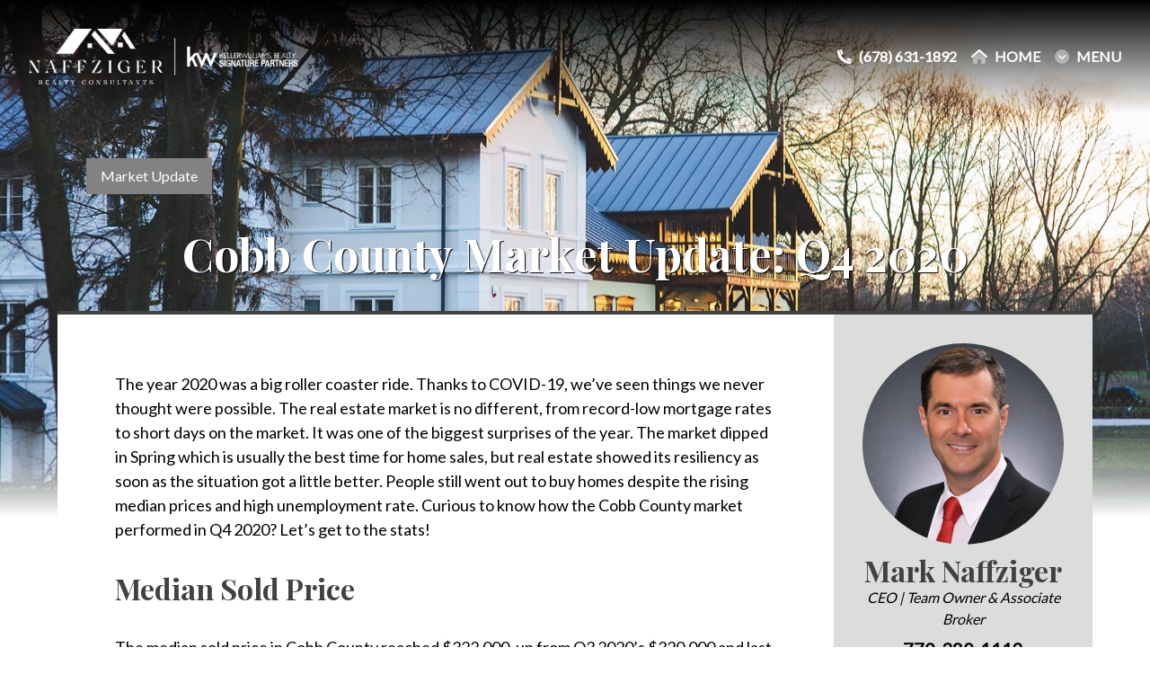

--- FILE ---
content_type: text/html; charset=UTF-8
request_url: https://naffzigerrealtyconsultants.com/blog/cobb-county-q4-2020-market-update/
body_size: 20214
content:
<!DOCTYPE html>
<html lang="en-US">
<head>
	<meta charset="UTF-8">
	<meta name="viewport" content="width=device-width, initial-scale=1">
	<link rel="profile" href="https://gmpg.org/xfn/11">

	<meta name='robots' content='index, follow, max-image-preview:large, max-snippet:-1, max-video-preview:-1' />

	<!-- This site is optimized with the Yoast SEO plugin v26.7 - https://yoast.com/wordpress/plugins/seo/ -->
	<title>Cobb County Market Update: Q4 2020 - Mark Naffziger</title>
	<link rel="canonical" href="https://naffzigerrealtyconsultants.com/blog/cobb-county-q4-2020-market-update/" />
	<meta property="og:locale" content="en_US" />
	<meta property="og:type" content="article" />
	<meta property="og:title" content="Cobb County Market Update: Q4 2020 - Mark Naffziger" />
	<meta property="og:description" content="One positive thing we can always look back to in 2020 is the real estate market&#039;s performance. Curious to know how the Cobb County market did during Q4 2020? Click this post!" />
	<meta property="og:url" content="https://naffzigerrealtyconsultants.com/blog/cobb-county-q4-2020-market-update/" />
	<meta property="og:site_name" content="Mark Naffziger" />
	<meta property="article:author" content="https://www.facebook.com/naffzigerrealtyconsultants" />
	<meta property="article:published_time" content="2021-01-22T18:52:36+00:00" />
	<meta property="article:modified_time" content="2025-10-03T21:49:05+00:00" />
	<meta property="og:image" content="https://cdn.myrealty.website/wp-content/uploads/sites/56/2021/01/cobb-county-q4-2020-market-update-featured-image.jpg" />
	<meta property="og:image:width" content="1800" />
	<meta property="og:image:height" content="1200" />
	<meta property="og:image:type" content="image/jpeg" />
	<meta name="author" content="Mark Naffziger" />
	<meta name="twitter:card" content="summary_large_image" />
	<meta name="twitter:label1" content="Written by" />
	<meta name="twitter:data1" content="Mark Naffziger" />
	<meta name="twitter:label2" content="Est. reading time" />
	<meta name="twitter:data2" content="3 minutes" />
	<script type="application/ld+json" class="yoast-schema-graph">{"@context":"https://schema.org","@graph":[{"@type":"Article","@id":"https://naffzigerrealtyconsultants.com/blog/cobb-county-q4-2020-market-update/#article","isPartOf":{"@id":"https://naffzigerrealtyconsultants.com/blog/cobb-county-q4-2020-market-update/"},"author":{"name":"Mark Naffziger","@id":"https://naffzigerrealtyconsultants.com/#/schema/person/79dedab3cb1405b02a066e7f17f5d805"},"headline":"Cobb County Market Update: Q4 2020","datePublished":"2021-01-22T18:52:36+00:00","dateModified":"2025-10-03T21:49:05+00:00","mainEntityOfPage":{"@id":"https://naffzigerrealtyconsultants.com/blog/cobb-county-q4-2020-market-update/"},"wordCount":609,"image":{"@id":"https://naffzigerrealtyconsultants.com/blog/cobb-county-q4-2020-market-update/#primaryimage"},"thumbnailUrl":"https://cdn.myrealty.website/wp-content/uploads/sites/56/2021/01/cobb-county-q4-2020-market-update-featured-image.jpg","articleSection":["Market Update"],"inLanguage":"en-US"},{"@type":"WebPage","@id":"https://naffzigerrealtyconsultants.com/blog/cobb-county-q4-2020-market-update/","url":"https://naffzigerrealtyconsultants.com/blog/cobb-county-q4-2020-market-update/","name":"Cobb County Market Update: Q4 2020 - Mark Naffziger","isPartOf":{"@id":"https://naffzigerrealtyconsultants.com/#website"},"primaryImageOfPage":{"@id":"https://naffzigerrealtyconsultants.com/blog/cobb-county-q4-2020-market-update/#primaryimage"},"image":{"@id":"https://naffzigerrealtyconsultants.com/blog/cobb-county-q4-2020-market-update/#primaryimage"},"thumbnailUrl":"https://cdn.myrealty.website/wp-content/uploads/sites/56/2021/01/cobb-county-q4-2020-market-update-featured-image.jpg","datePublished":"2021-01-22T18:52:36+00:00","dateModified":"2025-10-03T21:49:05+00:00","author":{"@id":"https://naffzigerrealtyconsultants.com/#/schema/person/79dedab3cb1405b02a066e7f17f5d805"},"breadcrumb":{"@id":"https://naffzigerrealtyconsultants.com/blog/cobb-county-q4-2020-market-update/#breadcrumb"},"inLanguage":"en-US","potentialAction":[{"@type":"ReadAction","target":["https://naffzigerrealtyconsultants.com/blog/cobb-county-q4-2020-market-update/"]}]},{"@type":"ImageObject","inLanguage":"en-US","@id":"https://naffzigerrealtyconsultants.com/blog/cobb-county-q4-2020-market-update/#primaryimage","url":"https://cdn.myrealty.website/wp-content/uploads/sites/56/2021/01/cobb-county-q4-2020-market-update-featured-image.jpg","contentUrl":"https://cdn.myrealty.website/wp-content/uploads/sites/56/2021/01/cobb-county-q4-2020-market-update-featured-image.jpg","width":1800,"height":1200},{"@type":"BreadcrumbList","@id":"https://naffzigerrealtyconsultants.com/blog/cobb-county-q4-2020-market-update/#breadcrumb","itemListElement":[{"@type":"ListItem","position":1,"name":"Home","item":"https://naffzigerrealtyconsultants.com/"},{"@type":"ListItem","position":2,"name":"Real Estate Blog","item":"https://naffzigerrealtyconsultants.com/blog/"},{"@type":"ListItem","position":3,"name":"Cobb County Market Update: Q4 2020"}]},{"@type":"WebSite","@id":"https://naffzigerrealtyconsultants.com/#website","url":"https://naffzigerrealtyconsultants.com/","name":"Mark Naffziger","description":"Cobb GA Real Estate","potentialAction":[{"@type":"SearchAction","target":{"@type":"EntryPoint","urlTemplate":"https://naffzigerrealtyconsultants.com/?s={search_term_string}"},"query-input":{"@type":"PropertyValueSpecification","valueRequired":true,"valueName":"search_term_string"}}],"inLanguage":"en-US"},{"@type":"Person","@id":"https://naffzigerrealtyconsultants.com/#/schema/person/79dedab3cb1405b02a066e7f17f5d805","name":"Mark Naffziger","image":{"@type":"ImageObject","inLanguage":"en-US","@id":"https://naffzigerrealtyconsultants.com/#/schema/person/image/","url":"https://secure.gravatar.com/avatar/f26a433dc28f8199226f7102b3384b75408be09430f60b9c44b4df39ad2d84aa?s=96&d=mm&r=g","contentUrl":"https://secure.gravatar.com/avatar/f26a433dc28f8199226f7102b3384b75408be09430f60b9c44b4df39ad2d84aa?s=96&d=mm&r=g","caption":"Mark Naffziger"},"sameAs":["https://naffzigerrealtyconsultants.com/","https://www.facebook.com/naffzigerrealtyconsultants","https://www.linkedin.com/in/mark-naffziger-77ba521b/","https://www.youtube.com/user/naffzigerrealty"]}]}</script>
	<!-- / Yoast SEO plugin. -->


<link rel='dns-prefetch' href='//kit.fontawesome.com' />
<link rel='dns-prefetch' href='//naffzigerrealtyconsultants.com' />
<link rel='dns-prefetch' href='//polyfill.io' />
<link rel='dns-prefetch' href='//maps.googleapis.com' />
<link rel='dns-prefetch' href='//fonts.googleapis.com' />
<link rel="alternate" type="application/rss+xml" title="Mark Naffziger &raquo; Cobb County Market Update: Q4 2020 Comments Feed" href="https://naffzigerrealtyconsultants.com/blog/cobb-county-q4-2020-market-update/feed/" />
<link rel="alternate" title="oEmbed (JSON)" type="application/json+oembed" href="https://naffzigerrealtyconsultants.com/wp-json/oembed/1.0/embed?url=https%3A%2F%2Fnaffzigerrealtyconsultants.com%2Fblog%2Fcobb-county-q4-2020-market-update%2F" />
<link rel="alternate" title="oEmbed (XML)" type="text/xml+oembed" href="https://naffzigerrealtyconsultants.com/wp-json/oembed/1.0/embed?url=https%3A%2F%2Fnaffzigerrealtyconsultants.com%2Fblog%2Fcobb-county-q4-2020-market-update%2F&#038;format=xml" />
<style id='wp-img-auto-sizes-contain-inline-css'>
img:is([sizes=auto i],[sizes^="auto," i]){contain-intrinsic-size:3000px 1500px}
/*# sourceURL=wp-img-auto-sizes-contain-inline-css */
</style>
<style id='wp-emoji-styles-inline-css'>

	img.wp-smiley, img.emoji {
		display: inline !important;
		border: none !important;
		box-shadow: none !important;
		height: 1em !important;
		width: 1em !important;
		margin: 0 0.07em !important;
		vertical-align: -0.1em !important;
		background: none !important;
		padding: 0 !important;
	}
/*# sourceURL=wp-emoji-styles-inline-css */
</style>
<style id='wp-block-library-inline-css'>
:root{--wp-block-synced-color:#7a00df;--wp-block-synced-color--rgb:122,0,223;--wp-bound-block-color:var(--wp-block-synced-color);--wp-editor-canvas-background:#ddd;--wp-admin-theme-color:#007cba;--wp-admin-theme-color--rgb:0,124,186;--wp-admin-theme-color-darker-10:#006ba1;--wp-admin-theme-color-darker-10--rgb:0,107,160.5;--wp-admin-theme-color-darker-20:#005a87;--wp-admin-theme-color-darker-20--rgb:0,90,135;--wp-admin-border-width-focus:2px}@media (min-resolution:192dpi){:root{--wp-admin-border-width-focus:1.5px}}.wp-element-button{cursor:pointer}:root .has-very-light-gray-background-color{background-color:#eee}:root .has-very-dark-gray-background-color{background-color:#313131}:root .has-very-light-gray-color{color:#eee}:root .has-very-dark-gray-color{color:#313131}:root .has-vivid-green-cyan-to-vivid-cyan-blue-gradient-background{background:linear-gradient(135deg,#00d084,#0693e3)}:root .has-purple-crush-gradient-background{background:linear-gradient(135deg,#34e2e4,#4721fb 50%,#ab1dfe)}:root .has-hazy-dawn-gradient-background{background:linear-gradient(135deg,#faaca8,#dad0ec)}:root .has-subdued-olive-gradient-background{background:linear-gradient(135deg,#fafae1,#67a671)}:root .has-atomic-cream-gradient-background{background:linear-gradient(135deg,#fdd79a,#004a59)}:root .has-nightshade-gradient-background{background:linear-gradient(135deg,#330968,#31cdcf)}:root .has-midnight-gradient-background{background:linear-gradient(135deg,#020381,#2874fc)}:root{--wp--preset--font-size--normal:16px;--wp--preset--font-size--huge:42px}.has-regular-font-size{font-size:1em}.has-larger-font-size{font-size:2.625em}.has-normal-font-size{font-size:var(--wp--preset--font-size--normal)}.has-huge-font-size{font-size:var(--wp--preset--font-size--huge)}.has-text-align-center{text-align:center}.has-text-align-left{text-align:left}.has-text-align-right{text-align:right}.has-fit-text{white-space:nowrap!important}#end-resizable-editor-section{display:none}.aligncenter{clear:both}.items-justified-left{justify-content:flex-start}.items-justified-center{justify-content:center}.items-justified-right{justify-content:flex-end}.items-justified-space-between{justify-content:space-between}.screen-reader-text{border:0;clip-path:inset(50%);height:1px;margin:-1px;overflow:hidden;padding:0;position:absolute;width:1px;word-wrap:normal!important}.screen-reader-text:focus{background-color:#ddd;clip-path:none;color:#444;display:block;font-size:1em;height:auto;left:5px;line-height:normal;padding:15px 23px 14px;text-decoration:none;top:5px;width:auto;z-index:100000}html :where(.has-border-color){border-style:solid}html :where([style*=border-top-color]){border-top-style:solid}html :where([style*=border-right-color]){border-right-style:solid}html :where([style*=border-bottom-color]){border-bottom-style:solid}html :where([style*=border-left-color]){border-left-style:solid}html :where([style*=border-width]){border-style:solid}html :where([style*=border-top-width]){border-top-style:solid}html :where([style*=border-right-width]){border-right-style:solid}html :where([style*=border-bottom-width]){border-bottom-style:solid}html :where([style*=border-left-width]){border-left-style:solid}html :where(img[class*=wp-image-]){height:auto;max-width:100%}:where(figure){margin:0 0 1em}html :where(.is-position-sticky){--wp-admin--admin-bar--position-offset:var(--wp-admin--admin-bar--height,0px)}@media screen and (max-width:600px){html :where(.is-position-sticky){--wp-admin--admin-bar--position-offset:0px}}

/*# sourceURL=wp-block-library-inline-css */
</style><style id='wp-block-paragraph-inline-css'>
.is-small-text{font-size:.875em}.is-regular-text{font-size:1em}.is-large-text{font-size:2.25em}.is-larger-text{font-size:3em}.has-drop-cap:not(:focus):first-letter{float:left;font-size:8.4em;font-style:normal;font-weight:100;line-height:.68;margin:.05em .1em 0 0;text-transform:uppercase}body.rtl .has-drop-cap:not(:focus):first-letter{float:none;margin-left:.1em}p.has-drop-cap.has-background{overflow:hidden}:root :where(p.has-background){padding:1.25em 2.375em}:where(p.has-text-color:not(.has-link-color)) a{color:inherit}p.has-text-align-left[style*="writing-mode:vertical-lr"],p.has-text-align-right[style*="writing-mode:vertical-rl"]{rotate:180deg}
/*# sourceURL=https://naffzigerrealtyconsultants.com/wp-includes/blocks/paragraph/style.min.css */
</style>
<style id='tlc-team-member-card-style-inline-css'>
.wp-block-illuminate-block-theme-team-member-card{background-color:#21759b;color:#fff;padding:2px}

/*# sourceURL=https://naffzigerrealtyconsultants.com/wp-content/plugins/luminary-agent-illuminate/includes/blocks/team-member-block/build/style-index.css */
</style>
<style id='global-styles-inline-css'>
:root{--wp--preset--aspect-ratio--square: 1;--wp--preset--aspect-ratio--4-3: 4/3;--wp--preset--aspect-ratio--3-4: 3/4;--wp--preset--aspect-ratio--3-2: 3/2;--wp--preset--aspect-ratio--2-3: 2/3;--wp--preset--aspect-ratio--16-9: 16/9;--wp--preset--aspect-ratio--9-16: 9/16;--wp--preset--color--black: #000000;--wp--preset--color--cyan-bluish-gray: #abb8c3;--wp--preset--color--white: #FFFFFF;--wp--preset--color--pale-pink: #f78da7;--wp--preset--color--vivid-red: #cf2e2e;--wp--preset--color--luminous-vivid-orange: #ff6900;--wp--preset--color--luminous-vivid-amber: #fcb900;--wp--preset--color--light-green-cyan: #7bdcb5;--wp--preset--color--vivid-green-cyan: #00d084;--wp--preset--color--pale-cyan-blue: #8ed1fc;--wp--preset--color--vivid-cyan-blue: #0693e3;--wp--preset--color--vivid-purple: #9b51e0;--wp--preset--color--brand-color-01: #424142;--wp--preset--color--brand-color-02: #828282;--wp--preset--color--brand-color-03: #cf2027;--wp--preset--gradient--vivid-cyan-blue-to-vivid-purple: linear-gradient(135deg,rgb(6,147,227) 0%,rgb(155,81,224) 100%);--wp--preset--gradient--light-green-cyan-to-vivid-green-cyan: linear-gradient(135deg,rgb(122,220,180) 0%,rgb(0,208,130) 100%);--wp--preset--gradient--luminous-vivid-amber-to-luminous-vivid-orange: linear-gradient(135deg,rgb(252,185,0) 0%,rgb(255,105,0) 100%);--wp--preset--gradient--luminous-vivid-orange-to-vivid-red: linear-gradient(135deg,rgb(255,105,0) 0%,rgb(207,46,46) 100%);--wp--preset--gradient--very-light-gray-to-cyan-bluish-gray: linear-gradient(135deg,rgb(238,238,238) 0%,rgb(169,184,195) 100%);--wp--preset--gradient--cool-to-warm-spectrum: linear-gradient(135deg,rgb(74,234,220) 0%,rgb(151,120,209) 20%,rgb(207,42,186) 40%,rgb(238,44,130) 60%,rgb(251,105,98) 80%,rgb(254,248,76) 100%);--wp--preset--gradient--blush-light-purple: linear-gradient(135deg,rgb(255,206,236) 0%,rgb(152,150,240) 100%);--wp--preset--gradient--blush-bordeaux: linear-gradient(135deg,rgb(254,205,165) 0%,rgb(254,45,45) 50%,rgb(107,0,62) 100%);--wp--preset--gradient--luminous-dusk: linear-gradient(135deg,rgb(255,203,112) 0%,rgb(199,81,192) 50%,rgb(65,88,208) 100%);--wp--preset--gradient--pale-ocean: linear-gradient(135deg,rgb(255,245,203) 0%,rgb(182,227,212) 50%,rgb(51,167,181) 100%);--wp--preset--gradient--electric-grass: linear-gradient(135deg,rgb(202,248,128) 0%,rgb(113,206,126) 100%);--wp--preset--gradient--midnight: linear-gradient(135deg,rgb(2,3,129) 0%,rgb(40,116,252) 100%);--wp--preset--font-size--small: 13px;--wp--preset--font-size--medium: 20px;--wp--preset--font-size--large: 36px;--wp--preset--font-size--x-large: 42px;--wp--preset--spacing--20: 0.44rem;--wp--preset--spacing--30: 0.67rem;--wp--preset--spacing--40: 1rem;--wp--preset--spacing--50: 1.5rem;--wp--preset--spacing--60: 2.25rem;--wp--preset--spacing--70: 3.38rem;--wp--preset--spacing--80: 5.06rem;--wp--preset--shadow--natural: 6px 6px 9px rgba(0, 0, 0, 0.2);--wp--preset--shadow--deep: 12px 12px 50px rgba(0, 0, 0, 0.4);--wp--preset--shadow--sharp: 6px 6px 0px rgba(0, 0, 0, 0.2);--wp--preset--shadow--outlined: 6px 6px 0px -3px rgb(255, 255, 255), 6px 6px rgb(0, 0, 0);--wp--preset--shadow--crisp: 6px 6px 0px rgb(0, 0, 0);}:where(.is-layout-flex){gap: 0.5em;}:where(.is-layout-grid){gap: 0.5em;}body .is-layout-flex{display: flex;}.is-layout-flex{flex-wrap: wrap;align-items: center;}.is-layout-flex > :is(*, div){margin: 0;}body .is-layout-grid{display: grid;}.is-layout-grid > :is(*, div){margin: 0;}:where(.wp-block-columns.is-layout-flex){gap: 2em;}:where(.wp-block-columns.is-layout-grid){gap: 2em;}:where(.wp-block-post-template.is-layout-flex){gap: 1.25em;}:where(.wp-block-post-template.is-layout-grid){gap: 1.25em;}.has-black-color{color: var(--wp--preset--color--black) !important;}.has-cyan-bluish-gray-color{color: var(--wp--preset--color--cyan-bluish-gray) !important;}.has-white-color{color: var(--wp--preset--color--white) !important;}.has-pale-pink-color{color: var(--wp--preset--color--pale-pink) !important;}.has-vivid-red-color{color: var(--wp--preset--color--vivid-red) !important;}.has-luminous-vivid-orange-color{color: var(--wp--preset--color--luminous-vivid-orange) !important;}.has-luminous-vivid-amber-color{color: var(--wp--preset--color--luminous-vivid-amber) !important;}.has-light-green-cyan-color{color: var(--wp--preset--color--light-green-cyan) !important;}.has-vivid-green-cyan-color{color: var(--wp--preset--color--vivid-green-cyan) !important;}.has-pale-cyan-blue-color{color: var(--wp--preset--color--pale-cyan-blue) !important;}.has-vivid-cyan-blue-color{color: var(--wp--preset--color--vivid-cyan-blue) !important;}.has-vivid-purple-color{color: var(--wp--preset--color--vivid-purple) !important;}.has-black-background-color{background-color: var(--wp--preset--color--black) !important;}.has-cyan-bluish-gray-background-color{background-color: var(--wp--preset--color--cyan-bluish-gray) !important;}.has-white-background-color{background-color: var(--wp--preset--color--white) !important;}.has-pale-pink-background-color{background-color: var(--wp--preset--color--pale-pink) !important;}.has-vivid-red-background-color{background-color: var(--wp--preset--color--vivid-red) !important;}.has-luminous-vivid-orange-background-color{background-color: var(--wp--preset--color--luminous-vivid-orange) !important;}.has-luminous-vivid-amber-background-color{background-color: var(--wp--preset--color--luminous-vivid-amber) !important;}.has-light-green-cyan-background-color{background-color: var(--wp--preset--color--light-green-cyan) !important;}.has-vivid-green-cyan-background-color{background-color: var(--wp--preset--color--vivid-green-cyan) !important;}.has-pale-cyan-blue-background-color{background-color: var(--wp--preset--color--pale-cyan-blue) !important;}.has-vivid-cyan-blue-background-color{background-color: var(--wp--preset--color--vivid-cyan-blue) !important;}.has-vivid-purple-background-color{background-color: var(--wp--preset--color--vivid-purple) !important;}.has-black-border-color{border-color: var(--wp--preset--color--black) !important;}.has-cyan-bluish-gray-border-color{border-color: var(--wp--preset--color--cyan-bluish-gray) !important;}.has-white-border-color{border-color: var(--wp--preset--color--white) !important;}.has-pale-pink-border-color{border-color: var(--wp--preset--color--pale-pink) !important;}.has-vivid-red-border-color{border-color: var(--wp--preset--color--vivid-red) !important;}.has-luminous-vivid-orange-border-color{border-color: var(--wp--preset--color--luminous-vivid-orange) !important;}.has-luminous-vivid-amber-border-color{border-color: var(--wp--preset--color--luminous-vivid-amber) !important;}.has-light-green-cyan-border-color{border-color: var(--wp--preset--color--light-green-cyan) !important;}.has-vivid-green-cyan-border-color{border-color: var(--wp--preset--color--vivid-green-cyan) !important;}.has-pale-cyan-blue-border-color{border-color: var(--wp--preset--color--pale-cyan-blue) !important;}.has-vivid-cyan-blue-border-color{border-color: var(--wp--preset--color--vivid-cyan-blue) !important;}.has-vivid-purple-border-color{border-color: var(--wp--preset--color--vivid-purple) !important;}.has-vivid-cyan-blue-to-vivid-purple-gradient-background{background: var(--wp--preset--gradient--vivid-cyan-blue-to-vivid-purple) !important;}.has-light-green-cyan-to-vivid-green-cyan-gradient-background{background: var(--wp--preset--gradient--light-green-cyan-to-vivid-green-cyan) !important;}.has-luminous-vivid-amber-to-luminous-vivid-orange-gradient-background{background: var(--wp--preset--gradient--luminous-vivid-amber-to-luminous-vivid-orange) !important;}.has-luminous-vivid-orange-to-vivid-red-gradient-background{background: var(--wp--preset--gradient--luminous-vivid-orange-to-vivid-red) !important;}.has-very-light-gray-to-cyan-bluish-gray-gradient-background{background: var(--wp--preset--gradient--very-light-gray-to-cyan-bluish-gray) !important;}.has-cool-to-warm-spectrum-gradient-background{background: var(--wp--preset--gradient--cool-to-warm-spectrum) !important;}.has-blush-light-purple-gradient-background{background: var(--wp--preset--gradient--blush-light-purple) !important;}.has-blush-bordeaux-gradient-background{background: var(--wp--preset--gradient--blush-bordeaux) !important;}.has-luminous-dusk-gradient-background{background: var(--wp--preset--gradient--luminous-dusk) !important;}.has-pale-ocean-gradient-background{background: var(--wp--preset--gradient--pale-ocean) !important;}.has-electric-grass-gradient-background{background: var(--wp--preset--gradient--electric-grass) !important;}.has-midnight-gradient-background{background: var(--wp--preset--gradient--midnight) !important;}.has-small-font-size{font-size: var(--wp--preset--font-size--small) !important;}.has-medium-font-size{font-size: var(--wp--preset--font-size--medium) !important;}.has-large-font-size{font-size: var(--wp--preset--font-size--large) !important;}.has-x-large-font-size{font-size: var(--wp--preset--font-size--x-large) !important;}
/*# sourceURL=global-styles-inline-css */
</style>

<style id='classic-theme-styles-inline-css'>
/*! This file is auto-generated */
.wp-block-button__link{color:#fff;background-color:#32373c;border-radius:9999px;box-shadow:none;text-decoration:none;padding:calc(.667em + 2px) calc(1.333em + 2px);font-size:1.125em}.wp-block-file__button{background:#32373c;color:#fff;text-decoration:none}
/*# sourceURL=/wp-includes/css/classic-themes.min.css */
</style>
<link rel='stylesheet' id='theme-css' href='https://naffzigerrealtyconsultants.com/wp-content/themes/illuminate-2018/style.css?ver=6.9' media='all' />
<style id='theme-inline-css'>

/* Color: One--Property: color */
.block-contact-bar__icon,
.block-home-feature-content h1,
.cp-modal .cp-modal-body h2,
.employee-card__bio a,
.gfield_label,
.has-brand-color-01-color,
.has-tlc-color-01-color,
.home-loop .section-title,
.resp-tabs-container .resp-tab-content .widget h2,
.resp-tabs-container h2.resp-accordion.resp-tab-active h2,
.resp-tabs-container h2.resp-accordion.resp-tab-active p,
.resp-tabs-list li.resp-tab-item.resp-tab-active h2,
.site-header--bg-white .menu-item a,
.site-title a,
.site-top-bar__home-link,
.site-top-bar__menu-link,
.slide-nav--bg-white .menu-item a {
	color: #424142;
}
/* Color: One--Property: background-color */
.block-home-feature--layout-inline-form .form-container form .gform_footer input,
.block-home-feature--layout-photo-right .block-home-feature-content,
.block-home-feature-box__overlay,
.block-iac__content-wrap h2:after,
.button--color-one,
.callout-box.color1,
.callout-box.color4,
.footer-widgets__contact-wrap,
.has-tlc-color-01-background-color,
.home-content-and-video,
.loop-item--type-guide-toc,
.loop__testimonial:nth-child( odd ) .loop-item__overlay,
.main-article__content table thead,
.popup--color-color1,
.showcase,
.sidebar .widget .download-box h3,
.sidebar .widget.subscribe,
.site-top-bar__menu-icon span,
.slide-nav--bg-transparent {
	background-color: #424142;
}
/* Color: One, Property: background-color, Opacity: 0.8 */
.block-home-feature--layout-modern .heading-background:before,
.footer-testimonials .overlay,
.landing-page .site-main .default > .wrap {
	background-color: rgba(66,65,66,0.8);
}
/* Color: One--Property: border-color */
.home-message .message-photo,
.has-tlc-color-01-border-color {
	border-color: #424142;
}
/* Color: One--Property: border-bottom-color */
.block-contact-bar__column:after,
.home-loop .section-title,
.main-article__header,
.site-top-bar__nav h3 {
	border-bottom-color: #424142;
}
/* Color: Two--Property: color */
.has-brand-color-02-color,
.has-tlc-color-02-color {
	color: #828282;
}
/* Color: Two--Property: background-color */
.button--color-two,
.callout-box.color2,
.footer-widgets__contact,
.has-tlc-color-02-background-color,
.loop-item--type-guide-toc:nth-child( even ),
.loop__testimonial:nth-child( even ) .loop-item__overlay,
.popup--color-color2,
.post-categories li a,
.sidebar .widget.color2,
.site-header .site-top-bar__menu-icon:hover span,
.site-top-bar__menu-link:hover + .site-top-bar__menu-icon span,
.sold-map-content {
	background-color: #828282;
}
/* Color: Two--Property: border-color */
.block-home-feature--layout-modern .heading-background:after {
	border-color: #828282;
}
/* Color: CTA--Property: color */
.block-contact-bar__contact-item,
.block-home-feature--layout-inline-form .form-container .gform_footer input:hover,
.button--color-white,
.cp-modal .cp-modal-body h2 a,
.gform_wrapper .validation_error,
.gform_wrapper .validation_message,
.gform_wrapper input:checked + label,
.has-brand-color-03-color,
.has-tlc-color-03-color,
.landing-page .default .content .gform_confirmation_message,
.loop__more,
.resp-tabs-container .resp-tab-content .widget h2 a,
.site-header--bg-white .current-menu-item a,
.site-header--bg-white .current-page-ancestor a,
.site-top-bar a:not(.button):hover,
.site-top-bar__phone-container,
.site-top-bar__phone-right,
.slide-nav .menu-item a:hover,
.slide-nav .menu-item.current-menu-item a,
.slide-nav__nav-container a:hover {
	color: #cf2027;
}
/* Color: CTA--Property: background-color */
.block-home-feature__content-container .button--color-cta,
.block-home-feature--layout-inline-form .form-container,
.block-home-feature-box__more-link,
.button--color-cta,
.button__link.application-url,
.comment-reply-link,
.download-box a,
.employee-card__apply-button,
.entry-comments ol li article .comment-reply-link,
.has-tlc-color-03-background-color,
.resp-tabs-container .resp-tab-content .featured-post .more-link,
.sidebar .widget a.button,
.sidebar .widget button[type=submit],
.sidebar .widget input[type=submit],
.tour-navigation .nav-item a:hover,
.tour-navigation .nav-item a.current-page,
#hvl-embed button {
	background-color: #cf2027;
}
/* Color: CTA--Property: border-color */
.sidebar .widget a.button
button[type=submit],
input[type=submit] {
	border-color: #cf2027;
}
/* Color: CTA--Property: border-bottom-color, border-top-color */
.tour-navigation .nav-item a:hover:before,
.tour-navigation .nav-item a.current-page:before {
	border-bottom-color: #cf2027;
	border-top-color: #cf2027;
}
/* Color: CTA--Property: border-bottom-color */
.tour-navigation .nav-item a:hover:after,
.tour-navigation .nav-item a.current-page:after {
	border-left-color: #cf2027;
}
/* Color: CTA--Property: border-bottom-color */
.block-home-feature--layout-inline-form .form-container form .gform_body ul li .ginput_container input,
.block-home-feature--layout-inline-form .form-container form .gform_body ul li .ginput_container select {
	border-right-color: #cf2027;
}
/* Color: CTA--Property: fill */
.block-home-feature-arrow .arrow svg {
	fill: #cf2027;
}
/* Color: CTA Dark--Property: color */
.button--style-link-arrow:hover a,
.buttons--style-link-arrow:hover a,
.button--style-link-arrow:hover svg,
.buttons--style-link-arrow:hover svg {
	color: #9c0000  !important;
}
/* Color: CTA Dark--Property: background-color */
.button.application-url:hover,
.button--color-cta:hover,
.cp-slidein-popup-container input[type=submit]:hover,
.download-box a:hover,
.employee-card__apply-button:hover,
.entry-comments ol li article .comment-reply-link:hover,
.block-home-feature-box__more-link:hover,
.resp-tabs-container .resp-tab-content .featured-post .more-link:hover,
.sidebar .widget a.button:hover,
.sidebar .widget button[type=submit]:hover,
.sidebar .widget input[type=submit]:hover,
#hvl-embed button:hover {
	background-color: #9c0000;
}
/* Color: CTA Dark--Property: border-color */
.button--color-cta:hover,
.button.application-url:hover,
.sidebar .widget a.button:hover,
.button.application-url:hover,
button[type=submit]:hover,
input[type=submit]:hover {
	border-color: #9c0000;
}
@media ( min-width: 896px ) {
	.loop-item--type-guide-toc:nth-child( even ) {
		background-color: #424142;
	}
	.loop-item--type-guide-toc:nth-child(4n-1),
	.loop-item--type-guide-toc:nth-child(4n-2) {
		background-color: #828282;
	}
}
.button,
.button {
	font-family: Playfair Display;
	font-weight: 700;
}
.button--style-link-arrow .button,
.buttons--style-link-arrow .button {
	font-family: Lato;
	font-weight: 400;
}

	/* Color: One--Property: color */
	h1,
	h1 a,
	h2,
	h2 a,
	h4,
	h4 a {
		color: #424142;
	}
	/* Color: One Dark--Property: color */
	h1 a:hover,
	h2 a:hover,
	h4 a:hover {
		color: #0f0e0f;
	}
	/* Color: Two--Property: color */
	h3 a,
	h3,
	h4.widget-title,
	h5 a,
	h5 {
		color: #828282;
	}
	/* Color: CTA--Property: color */
	a {
		color: #cf2027;
	}
	/* Color: CTA Dark--Property: color */
	a:hover {
		color: #9c0000;
	}
	/* Color: CTA--Property: background-color */
	button,
	input[type=button],
	input[type=submit] {
		background-color: #cf2027;
	}
	/* Color: CTA Dark--Property: background-color */
	button:hover,
	input[type=button]:hover,
	input[type=submit]:hover {
		background-color: #9c0000;
	}
	/* Color: CTA--Property: border-color */
	button {
		border-color: #cf2027;
	}
	/* Color: CTA Dark--Property: border-color */
	button:hover {
		border-color: #9c0000;
	}
	button,
	h1,
	h1 a,
	h2,
	h2 a,
	h3,
	h3 a,
	h4,
	h4 a,
	h5,
	h5 a,
	h6,
	h6 a {
		font-family: Playfair Display;
		font-weight: 700;
	}
	html {
		font-family: Lato;
		font-weight: 400;
	}
:root {
		--color-01:            #424142;
		--color-01-alpha-80:   rgba(66,65,66,0.8);
		--color-01-shade-20:   #0f0e0f;
		--color-02:            #828282;
		--color-03:            #cf2027;
		--color-03-shade-20:   #9c0000;
		--heading-font:        Playfair Display;
		--heading-font-weight: 700;
		--body-font:           Lato;
		--body-font-weight:    400;
	}
/*# sourceURL=theme-inline-css */
</style>
<link rel='stylesheet' id='google-fonts-css' href='//fonts.googleapis.com/css?family=Playfair+Display%3A700%7CLato%3A400&#038;display=swap&#038;ver=6.9' media='all' />
<style id='generateblocks-inline-css'>
:root{--gb-container-width:1100px;}.gb-container .wp-block-image img{vertical-align:middle;}.gb-grid-wrapper .wp-block-image{margin-bottom:0;}.gb-highlight{background:none;}.gb-shape{line-height:0;}.gb-container-link{position:absolute;top:0;right:0;bottom:0;left:0;z-index:99;}
/*# sourceURL=generateblocks-inline-css */
</style>
<link rel='stylesheet' id='wprevpro_w3-css' href='https://naffzigerrealtyconsultants.com/wp-content/plugins/wp-review-slider-pro/public/css/wprevpro_w3_min.css?ver=12.6.1_1' media='all' />
<style id='wprevpro_w3-inline-css'>
#wprev-slider-1 .wprevpro_star_imgs{color:#FDD314;}#wprev-slider-1 .wprsp-star{color:#FDD314;}#wprev-slider-1 .wprevpro_star_imgs span.svgicons{background:#FDD314;}#wprev-slider-1 .wprev_preview_bradius_T6{border-radius:0px;}#wprev-slider-1 .wprev_preview_bg1_T6{background:rgb(253,253,253);}#wprev-slider-1 .wprev_preview_bg2_T6{background:rgb(238,238,238);}#wprev-slider-1 .wprev_preview_tcolor1_T6{color:rgb(85,85,85);}#wprev-slider-1 .wprev_preview_tcolor2_T6{color:rgb(85,85,85);}#wprev-slider-1 .wprs_rd_more, #wprev-slider-1 .wprs_rd_less, #wprev-slider-1 .wprevpro_btn_show_rdpop{color:#0000ee;}#wprev-slider-1 .wprevpro_star_imgs span.svgicons{width:18px;height:18px;}#wprev-slider-1 .wprevsiteicon{height:32px;}#wprev-slider-1_widget .wprevpro_star_imgs{color:#FDD314;}#wprev-slider-1_widget .wprsp-star{color:#FDD314;}#wprev-slider-1_widget .wprevpro_star_imgs span.svgicons{background:#FDD314;}#wprev-slider-1_widget .wprev_preview_bradius_T6_widget{border-radius:0px;}#wprev-slider-1_widget .wprev_preview_bg1_T6_widget{background:rgb(253,253,253);}#wprev-slider-1_widget .wprev_preview_bg2_T6_widget{background:rgb(238,238,238);}#wprev-slider-1_widget .wprev_preview_tcolor1_T6_widget{color:rgb(85,85,85);}#wprev-slider-1_widget .wprev_preview_tcolor2_T6_widget{color:rgb(85,85,85);}#wprev-slider-1_widget .wprs_rd_more, #wprev-slider-1_widget .wprs_rd_less, #wprev-slider-1_widget .wprevpro_btn_show_rdpop{color:#0000ee;}#wprev-slider-1_widget .wprevpro_star_imgs span.svgicons{width:18px;height:18px;}#wprev-slider-1_widget .wprevsiteicon{height:32px;}
/*# sourceURL=wprevpro_w3-inline-css */
</style>
<script src="https://kit.fontawesome.com/ce9a1a84e7.js?ver=6.9" crossorigin="anonymous"></script><script src="https://naffzigerrealtyconsultants.com/wp-includes/js/jquery/jquery.min.js?ver=3.7.1" id="jquery-core-js"></script>
<script src="https://naffzigerrealtyconsultants.com/wp-includes/js/jquery/jquery-migrate.min.js?ver=3.4.1" id="jquery-migrate-js"></script>
<script src="https://naffzigerrealtyconsultants.com/wp-content/plugins/luminary-agent-illuminate/js/js.cookie.js?ver=6.9" id="js-cookie-js"></script>
<script id="wpgmza_data-js-extra">
var wpgmza_google_api_status = {"message":"Enqueued","code":"ENQUEUED"};
//# sourceURL=wpgmza_data-js-extra
</script>
<script src="https://naffzigerrealtyconsultants.com/wp-content/plugins/wp-google-maps/wpgmza_data.js?ver=6.9" id="wpgmza_data-js"></script>
<script src="https://naffzigerrealtyconsultants.com/wp-content/themes/illuminate-2018/js/theme-js.min.js?ver=6.9" id="theme-js-js"></script>
<script src="//cdnjs.cloudflare.com/polyfill/v3/polyfill.min.js?features=default&amp;ver=6.9" id="polyfill-js"></script>
<script src="https://maps.googleapis.com/maps/api/js?key=AIzaSyDuJ8JxFwTsrvV2D6FafDl6S8Kd8fc50Y0&amp;v=weekly&amp;libraries=places" id="google-maps-js"></script>
<script id="wp-review-slider-pro_plublic-min-js-extra">
var wprevpublicjs_script_vars = {"wpfb_nonce":"fc3cb62ec3","wpfb_ajaxurl":"https://naffzigerrealtyconsultants.com/wp-admin/admin-ajax.php","wprevpluginsurl":"https://naffzigerrealtyconsultants.com/wp-content/plugins/wp-review-slider-pro","page_id":"1856"};
//# sourceURL=wp-review-slider-pro_plublic-min-js-extra
</script>
<script src="https://naffzigerrealtyconsultants.com/wp-content/plugins/wp-review-slider-pro/public/js/wprev-public.min.js?ver=12.6.1_1" id="wp-review-slider-pro_plublic-min-js"></script>
<link rel="https://api.w.org/" href="https://naffzigerrealtyconsultants.com/wp-json/" /><link rel="alternate" title="JSON" type="application/json" href="https://naffzigerrealtyconsultants.com/wp-json/wp/v2/posts/1856" /><link rel="EditURI" type="application/rsd+xml" title="RSD" href="https://naffzigerrealtyconsultants.com/xmlrpc.php?rsd" />
<meta name="generator" content="WordPress 6.9" />
<link rel='shortlink' href='https://naffzigerrealtyconsultants.com/?p=1856' />
<!-- Google Tag Manager -->
<script>(function(w,d,s,l,i){w[l]=w[l]||[];w[l].push({'gtm.start':
new Date().getTime(),event:'gtm.js'});var f=d.getElementsByTagName(s)[0],
j=d.createElement(s),dl=l!='dataLayer'?'&l='+l:'';j.async=true;j.src=
'https://www.googletagmanager.com/gtm.js?id='+i+dl;f.parentNode.insertBefore(j,f);
})(window,document,'script','dataLayer','GTM-NFJS8SZ');</script>
<!-- End Google Tag Manager -->
</head>


<body class="wp-singular post-template-default single single-post postid-1856 single-format-standard wp-theme-illuminate-2018 color-mode--">

<!-- Google Tag Manager (noscript) -->
<noscript><iframe src="https://www.googletagmanager.com/ns.html?id=GTM-NFJS8SZ"
height="0" width="0" style="display:none;visibility:hidden"></iframe></noscript>
<!-- End Google Tag Manager (noscript) -->
<div id="page" class="site">
	<div class="site__overlay"></div>

<header class="site-header site-header--menu-hidden site-header--logo-left site-header--bg-transparent" role="banner">
    <div class="site-header__overlay"></div>
    <div class="wrap">
        
<div class="site-top-bar">
	<h1 class="site-title" itemprop="headline">
		<a href="https://naffzigerrealtyconsultants.com">

			
					<img src="https://cdn.myrealty.website/wp-content/uploads/sites/56/2022/12/mark-naffziger-dual-logo-white.png" alt="Mark Naffziger" />

				
		</a>
	</h1>
	<p class="site-description" itemprop="description">Cobb GA Real Estate</p>

	
		<a href="tel:(678) 631-1892" class="site-top-bar__phone-container"><i class="fad fa-phone"></i><span class="site-top-bar__phone-number">(678) 631-1892<span></a>		<a href="https://naffzigerrealtyconsultants.com" class="site-top-bar__home-link"><i class="fad fa-home"></i>Home</a>
		
		
		<a href="#" class="site-top-bar__menu-link action menu-trigger" aria-label="Menu Open/Close"><i class="fad fa-chevron-circle-down"></i>Menu</a>

		
		
</div>
    </div><!-- end .wrap -->
</header><!-- end .site-header -->

    <nav class="slide-nav slide-nav--simple slide-nav--bg-transparent" role="navigation">
        <div class="wrap">
            
<div class="site-top-bar">
	<h1 class="site-title" itemprop="headline">
		<a href="https://naffzigerrealtyconsultants.com">

			
					<img src="https://cdn.myrealty.website/wp-content/uploads/sites/56/2022/12/mark-naffziger-dual-logo-white.png" alt="Mark Naffziger" />

				
		</a>
	</h1>
	<p class="site-description" itemprop="description">Cobb GA Real Estate</p>

	
		<a href="tel:(678) 631-1892" class="site-top-bar__phone-container"><i class="fad fa-phone"></i><span class="site-top-bar__phone-number">(678) 631-1892<span></a>		<a href="https://naffzigerrealtyconsultants.com" class="site-top-bar__home-link"><i class="fad fa-home"></i>Home</a>
		
		
		<a href="#" class="site-top-bar__menu-link action menu-trigger" aria-label="Menu Open/Close"><i class="fad fa-chevron-circle-down"></i>Menu</a>

		
		
</div>
            <div class="slide-nav__nav-container">

                <div class="menu-main-menu-container"><ul id="menu-main-menu" class="menu"><li id="menu-item-1488" class="menu-item menu-item-type-post_type menu-item-object-page menu-item-home menu-item-1488"><a href="https://naffzigerrealtyconsultants.com/">Home</a></li>
<li id="menu-item-1915" class="menu-item menu-item-type-custom menu-item-object-custom menu-item-1915"><a target="_blank" href="https://nrcga.kw.com/search">Search for Homes</a></li>
<li id="menu-item-1489" class="menu-item menu-item-type-post_type menu-item-object-page menu-item-1489"><a href="https://naffzigerrealtyconsultants.com/buy/">Buy a Home</a></li>
<li id="menu-item-1492" class="menu-item menu-item-type-post_type menu-item-object-page menu-item-1492"><a href="https://naffzigerrealtyconsultants.com/sell/">Sell a Home</a></li>
<li id="menu-item-1490" class="menu-item menu-item-type-post_type menu-item-object-page menu-item-1490"><a href="https://naffzigerrealtyconsultants.com/homes-ive-sold/">Homes We’ve Sold</a></li>
<li id="menu-item-2347" class="menu-item menu-item-type-post_type menu-item-object-page menu-item-2347"><a href="https://naffzigerrealtyconsultants.com/communities/">Communities</a></li>
<li id="menu-item-1070" class="menu-item menu-item-type-post_type menu-item-object-page menu-item-1070"><a href="https://naffzigerrealtyconsultants.com/reviews/">Reviews</a></li>
<li id="menu-item-970" class="menu-item menu-item-type-post_type menu-item-object-page menu-item-970"><a href="https://naffzigerrealtyconsultants.com/employees/">Our Team</a></li>
<li id="menu-item-931" class="menu-item menu-item-type-post_type menu-item-object-page current_page_parent menu-item-931"><a href="https://naffzigerrealtyconsultants.com/blog/">Blog</a></li>
<li id="menu-item-930" class="menu-item menu-item-type-post_type menu-item-object-page menu-item-930"><a href="https://naffzigerrealtyconsultants.com/contact/">Contact</a></li>
</ul></div>
            </div><!-- end .slide-nav__nav-container -->
        </div><!-- end container -->
    </nav><!-- end .slide-nav -->


<main class="site-main" role="main">
	<div class="site-main__overlay"></div>


<div class="site-main__header-image jarallax" data-jarallax data-speed="0.2" style="background-image: url( https://cdn.myrealty.website/wp-content/uploads/sites/56/2021/01/cobb-county-q4-2020-market-update-featured-image.jpg );">
	<div class="site-main__header-image-overlay"></div>
	<div class="site-main__header-image-bottom-fade"></div>
</div>
<article id="post-1856" class="site-main__article main-article post-1856 post type-post status-publish format-standard has-post-thumbnail hentry category-market-update">
	<header class="main-article__header">
		<div class="main-article__header-meta"><ul class="post-categories">
	<li><a href="https://naffzigerrealtyconsultants.com/blog/category/market-update/" rel="category tag">Market Update</a></li></ul></div><!-- end .post-meta -->
		<h1 class="main-article__header-title">Cobb County Market Update: Q4 2020</h1>
	</header><!-- end .main-article__header -->

<div class="main-article__content">
	<div class="wrap">

		<p>The year 2020 was a big roller coaster ride. Thanks to COVID-19, we’ve seen things we never thought were possible. The real estate market is no different, from record-low mortgage rates to short days on the market. It was one of the biggest surprises of the year. The market dipped in Spring which is usually the best time for home sales, but real estate showed its resiliency as soon as the situation got a little better. People still went out to buy homes despite the rising median prices and high unemployment rate. Curious to know how the Cobb County market performed in Q4 2020? Let’s get to the stats!</p>
<h2>Median Sold Price</h2>
<p>The median sold price in Cobb County reached $322,000, up from Q3 2020’s $320,000 and last year’s $280,000. The equity has risen to over $40,000 in just one year. This growth rate has also been the highest since the housing boom in 2005.</p>
<p>There were still way too few available homes on the market last Q4. The low supply wasn’t able to match the pent up demand due to reasons relating to COVID-19. People with little to no reasons to move continued to hold on to their homes. This greatly limited the inventory available. The high unemployment also hindered some people from moving, although the movement in the market is still astonishingly high! The stiff competition drove up prices because buyers tried to outbid each other in hopes of securing a new property.</p>
<h2>Number of Homes Sold</h2>
<p>Job losses and the precarious economy did not prevent buyers from hunting for homes and driving up sales. The numbers have jumped to a total of 1,168 this quarter. This is compared to 950 in 2019 and 850 in 2018. The number of homes sold was significantly higher than the previous years despite the economic downturn.</p>
<p>The pandemic still had an impact on people’s reasons for moving, driving up the number of homes sold even further. Homebuyers still opted to live in places that are more secure from the virus, avoiding city centers and prime locations with high foot traffic. Many buyers realized that the situation might not be better for a bit longer, affecting their reasons for moving.</p>
<h2>Median Days on Market</h2>
<p>Demand was still high, but the supply remained low; that’s why homes are now only on the market for 9 days! Homes were on the market for 23 days in Q4 2019 and 22 days in Q4 2018. That’s a significant drop in the number of days in the market.</p>
<p>Due to the low inventory contrasted with extremely high demand, people made sure to close deals quickly. It was harder to choose a home that exactly fits someone’s criteria, that’s why people made it a priority to secure a property versus having nothing at all. Even homes that typically take longer to sell (e.g. needs repairs and appliance upgrades) still found new owners.</p>
<h2>Mortgage Rates</h2>
<p>One of the most important drivers of the real estate market was the still record low mortgage rates. More and more people wanted to purchase homes because the mortgage rates significantly increased their chances of buying a property they desired. The high prices still seemed affordable due to this. The low rate of around 3% combined with reasons to move due to the pandemic cemented the real estate market as one of the strongest anchors in the nation’s road to economic recovery.</p>
<p>That’s the final real estate market report for 2020. If you’re interested to learn what these stats mean in relation to your home buying or selling desires, just drop a message. Together, let us achieve your goals this brand new year!</p>

<!-- You can start editing here. -->


			<!-- If comments are closed. -->
		<p class="nocomments">Comments are closed.</p>

	

	</div><!-- end .wrap -->
</div><!-- end .main-article__content -->

<aside class="main__sidebar sidebar widget-area">
	<div class="wrap">
		<li id="block-2" class="widget widget_block"><div class="team-member-card employee-card">
            <header class="employee-card__header loop-item__header">
		        <div class="employee-card__header-image loop-item__header-image"><img fetchpriority="high" decoding="async" width="1888" height="1888" src="https://cdn.myrealty.website/wp-content/uploads/sites/56/2023/11/mark-naffziger-realty-signature-partners-photo-square.jpg" class="attachment-full size-full wp-post-image" alt="" srcset="https://cdn.myrealty.website/wp-content/uploads/sites/56/2023/11/mark-naffziger-realty-signature-partners-photo-square.jpg 1888w, https://cdn.myrealty.website/wp-content/uploads/sites/56/2023/11/mark-naffziger-realty-signature-partners-photo-square-600x600.jpg 600w, https://cdn.myrealty.website/wp-content/uploads/sites/56/2023/11/mark-naffziger-realty-signature-partners-photo-square-1024x1024.jpg 1024w, https://cdn.myrealty.website/wp-content/uploads/sites/56/2023/11/mark-naffziger-realty-signature-partners-photo-square-150x150.jpg 150w, https://cdn.myrealty.website/wp-content/uploads/sites/56/2023/11/mark-naffziger-realty-signature-partners-photo-square-768x768.jpg 768w, https://cdn.myrealty.website/wp-content/uploads/sites/56/2023/11/mark-naffziger-realty-signature-partners-photo-square-1536x1536.jpg 1536w" sizes="(max-width: 1888px) 100vw, 1888px" /></div><!-- end .featured-image-->
                <h2 class="employee-card__title loop-item__title">Mark Naffziger</h2>
		        <div class="employee-card__position">CEO | Team Owner & Associate Broker</div>
                <div class="employee-card__phone">770-380-1112</div>
	        </header>
        </div></li>
	</div>
</aside><!-- end .sidebar -->

	
</article><!-- end .main-article -->
	</main><!-- .site-main -->

	
		<div class="footer-testimonials" style="background-image: url( https://cdn.myrealty.website/wp-content/uploads/sites/56/2020/10/testimonials-man-with-dog-2.jpg );">
			<div class="overlay"></div>
			<h1 class="section-title">Words of Praise</h1>
			<ul class="testimonials-slider">

	
				<li class="testimonial-slide">
					<i class="fas fa-quote-left"></i>
					
<p>Mark helped relocate my family to West Cobb three years ago from Tennessee. He was instrumental in helping us select the best area of Atlanta for my family&#8217;s needs and desires.<br><br>Mark was a former contractor, so he has expertise in helping you determine how much remodeling costs will be when thinking of buying a house and making some changes to either the interior or exterior. This was very helpful as Mark guided us through the decision making process of which house to buy for our family.<br><br>Mark was very patient with us and typed up multiple offers for us. To be honest, he did more for us than most Realtors® ever would have. He has stayed in touch the last three years and made recommendations on carpenters, electricians, and so forth for projects with our new house, too! All in all, he is a complete realty professional that I would recommend 100%.</p>
					<h2 class="entry-title">Dan W.</h2>				</li><!-- end .testimonial-slide -->

	
				<li class="testimonial-slide">
					<i class="fas fa-quote-left"></i>
					
<p>We met with Mark Naffzinger on a Saturday. His presentation of market analysis was very detailed. Mark suggested a listing price and we agreed. Mark came by on Monday to take pictures and the pictures were online with numerous listing services by Tuesday. We had a full price offer for our home before the end of the week! Considering the depressed housing market in GA, we were truly amazed. Mark was in constant contact with us during the weeks leading to closing &#8211; home inspection, termite inspection, and appraisal. Naffziger Realty Consultants is the best.</p>
					<h2 class="entry-title">Brindle J.</h2>				</li><!-- end .testimonial-slide -->

	
				<li class="testimonial-slide">
					<i class="fas fa-quote-left"></i>
					
<p>Mark and Ellen were extremely helpful and knowledgeable throughout the entire process. From staging our home, suggested pricing, negotiations as we received offers, and especially working through the due diligence issues that arose. Mark&#8217;s previous experience as a home contractor provided valuable insight in understanding and responding to the buyer&#8217;s home inspection report and demands. This team is very prepared and professional.</p>
					<h2 class="entry-title">Lou B.</h2>				</li><!-- end .testimonial-slide -->

	
				<li class="testimonial-slide">
					<i class="fas fa-quote-left"></i>
					
<p>This is the second time we have used Mark Naffziger as our Realtor®. His prior experience in the construction industry, real estate knowledge, and professionalism far exceeds any other agent we have ever used. (This was our 5th move.)</p>
					<h2 class="entry-title">Laurie B.</h2>				</li><!-- end .testimonial-slide -->

	
				<li class="testimonial-slide">
					<i class="fas fa-quote-left"></i>
					
<p>We can&#8217;t say enough to describe the fine job Mark did for us. His skills in keeping the process moving along while protecting our interests was outstanding. We believe he helped the buyer toward a contract that was acceptable. He did a great job keeping us informed on a timely basis. We could not expect to find anyone who would be better to work with.</p>
					<h2 class="entry-title">Finn E.</h2>				</li><!-- end .testimonial-slide -->

	
				<li class="testimonial-slide">
					<i class="fas fa-quote-left"></i>
					
<p>Mark Naffziger was phenomenal to work with! He is very professional and personable. His knowledge and guidance led us to the perfect home in a wonderful neighborhood. I recommend Mark to anyone looking to purchase or sell a home. Not only is Mark phenomenal, but his office staff is as well.</p>
					<h2 class="entry-title">Jeremie E.</h2>				</li><!-- end .testimonial-slide -->

	
				<li class="testimonial-slide">
					<i class="fas fa-quote-left"></i>
					
<p>Naffziger Realty is by far the best in the real estate business! I would recommend them to anyone who is interested in buying or selling a home. Mark and Ellen take the time to get to know you and listen to you. I could contact them day or night and they were always willing to answer any questions.</p>
					<h2 class="entry-title">Brandon C.</h2>				</li><!-- end .testimonial-slide -->

	
			</ul><!-- end .testimonials-slider -->
		</div><!-- .footer-testimonials -->

	
<section class="footer-widgets footer-widgets--layout-map">

	
		<!-- <div class="footer-widgets__map" style="background-image: url(  );"></div>end .footer-widgets__map -->

		
<script type="text/javascript">

	let map;

	async function initMap() {
		
		const latitude = 33.9524028;
		const longitude = -84.6482623;
		const mapMarkerIcon = document.createElement( 'img' );
		mapMarkerIcon.src = 'https://naffzigerrealtyconsultants.com/wp-content/themes/illuminate-2018/images/map-marker.svg';
		const markerTitle = "Naffziger Realty Consultants";
		const position = { lat: latitude, lng: longitude };
		// Request needed libraries.
		//@ts-ignore
		const { Map } = await google.maps.importLibrary("maps");
		const { AdvancedMarkerElement } = await google.maps.importLibrary("marker");

		// The map, centered at position
		map = new Map(document.getElementById("footer-widgets__map"), {
			center: position,
			zoom: 14,
			disableDefaultUI: true,
			mapId: 'FooterMap'
		});

		// The marker, positioned at Uluru
		const marker = new AdvancedMarkerElement({
			map: map,
			position: position,
			title: markerTitle,
			content: mapMarkerIcon
		});

	}

	initMap();

</script>

<div id="footer-widgets__map"></div><!-- end .footer-widgets__map -->


			
	<div class="footer-widgets__contact-wrap">

		
			<div class="footer-widgets__nap">

				
					<img width="731" height="150" src="https://cdn.myrealty.website/wp-content/uploads/sites/56/2022/12/mark-naffziger-dual-logo-white.png" class="footer-widgets__company-logo" alt="Naffziger Realty Consultants Logo" decoding="async" loading="lazy" srcset="https://cdn.myrealty.website/wp-content/uploads/sites/56/2022/12/mark-naffziger-dual-logo-white.png 731w, https://cdn.myrealty.website/wp-content/uploads/sites/56/2022/12/mark-naffziger-dual-logo-white-600x123.png 600w" sizes="auto, (max-width: 731px) 100vw, 731px" />
				
				
					<p><i class="fad fa-map-marked-alt"></i><a href="https://maps.google.com/maps?q=3375+Dallas+Hwy+#100+Marietta,+GA+30064+" class="footer-widgets__contact-item footer-widgets__address">3375 Dallas Hwy #100<br />Marietta, GA 30064 </a></p>

				
				
					<p><i class="fad fa-phone"></i><a href="tel:(678) 631-1892">(678) 631-1892</a><br />

				
				
									
					<p><i class="fad fa-envelope-open-text"></i></i><a href="/cdn-cgi/l/email-protection#d8b5b9aab398b6aabbbfb9f6bbb7b5">Send an Email</a></p>

				
			</div><!-- end .footer-widgets__nap -->

		
			<div class="footer-widgets__social">

			
				<a href="https://www.facebook.com/naffzigerrealtyconsultants" target="_blank" class="icon"><i class="fab fa-facebook"></i></a>

			
				<a href="https://www.instagram.com/naffzigerrealty/" target="_blank" class="icon"><i class="fab fa-instagram"></i></a>

			
				<a href="https://www.linkedin.com/in/mark-naffziger-77ba521b/" target="_blank" class="icon"><i class="fab fa-linkedin"></i></a>

			
			</div><!-- end .footer-widgets__social -->

						
	</div><!-- end .footer-widgets__contact-wrap -->

</section><!-- end .footer-widgets -->
	<footer class="site-footer" role="contentinfo">
		<div class="wrap">
			<div class="footer__left">
				<p>Copyright &copy; 2026 &middot; <a href="https://naffzigerrealtyconsultants.com">Mark Naffziger</a>

					
				</p>

									<p>Fully-Managed Real Estate Websites by Luminary Agent</p>
								
				<div class="legal-menu-container"><ul id="menu-legal-menu" class="legal-menu"><li id="menu-item-269" class="menu-item menu-item-type-post_type menu-item-object-page menu-item-269"><a href="https://naffzigerrealtyconsultants.com/privacy-policy/">Privacy Policy</a></li>
</ul></div><p class="sitewide-disclaimer">Each Office is Independently Owned and Operated. Homepage photo image courtesy of mariettaga.gov</p>

			</div><!-- end .footer__left -->
			<div class="footer__right">

				<svg id="Layer_1" data-name="Layer 1" xmlns="http://www.w3.org/2000/svg" viewBox="0 0 268.56 268.56"><defs><style>.cls-1,.cls-2{fill:#1c1b1a;}.cls-1{fill-rule:evenodd;}</style></defs><title>icon-eho</title><path class="cls-1" d="M54.51,176.14H216.89V83.34L135.28,37,54.51,84.45v91.69M30.36,199.57H240.18V108.2h16.93V81.12L135.28,6.66,10.06,81.12V108.2h20.3Z"/><rect class="cls-2" x="93.31" y="136.72" width="82.84" height="16.98"/><rect class="cls-2" x="94.38" y="99.71" width="82.84" height="16.98"/><path class="cls-2" d="M28.89,221H20.2V229h9.72v2.43H17.26V209H29.42v2.44H20.2v7.09h8.69Z"/><path class="cls-2" d="M52.19,234.77c-3-.81-6-1.7-8.59-2.6a4.37,4.37,0,0,0-1.36-.34c-5.36-.19-9.89-4.12-9.89-11.35s4.35-11.83,10.42-11.83S52.86,213.39,52.86,220c0,5.76-2.66,9.42-6.39,10.75v.12c2.22.58,4.65,1.11,6.56,1.44Zm-9.58-5.3c4.58,0,7.19-4.23,7.19-9.32,0-4.5-2.33-9.12-7.11-9.12s-7.28,4.53-7.28,9.38,2.6,9.06,7.16,9.06Z"/><path class="cls-2" d="M59.51,209v13.33c0,5,2.23,7.12,5.22,7.12,3.3,0,5.47-2.2,5.47-7.12V209h2.94v13.13c0,6.89-3.64,9.68-8.49,9.68-4.61,0-8.06-2.6-8.06-9.58V209Z"/><path class="cls-2" d="M80.63,224.42l-2.33,7.05h-3L82.92,209h3.5l7.65,22.45H91l-2.4-7.05ZM88,222.15l-2.23-6.46c-.47-1.47-.8-2.81-1.13-4.11h-.1c-.29,1.3-.66,2.7-1.1,4.07l-2.2,6.5Z"/><path class="cls-2" d="M97.34,209h2.93v20h9.59v2.43H97.34Z"/><path class="cls-2" d="M123,209v9.4H133.9V209h2.92v22.45H133.9V221H123v10.52h-2.93V209Z"/><path class="cls-2" d="M150.6,231.83c-5.95,0-10.08-4.59-10.08-11.38,0-7.12,4.4-11.8,10.39-11.8,6.16,0,10.12,4.71,10.12,11.37,0,7.69-4.69,11.81-10.38,11.81Zm.14-2.36c4.6,0,7.18-4.23,7.18-9.32,0-4.46-2.33-9.12-7.15-9.12s-7.22,4.5-7.22,9.35,2.59,9.09,7.15,9.09Z"/><path class="cls-2" d="M167.68,209v13.33c0,5,2.24,7.12,5.23,7.12,3.3,0,5.47-2.2,5.47-7.12V209h2.93v13.13c0,6.89-3.62,9.68-8.49,9.68-4.6,0-8-2.6-8-9.58V209Z"/><path class="cls-2" d="M186,227.93a9.81,9.81,0,0,0,5.17,1.47c3,0,4.71-1.53,4.71-3.83,0-2.06-1.21-3.29-4.25-4.42-3.64-1.33-5.92-3.27-5.92-6.38,0-3.51,2.9-6.12,7.27-6.12a10,10,0,0,1,4.92,1.11l-.79,2.37a8.49,8.49,0,0,0-4.25-1.06c-3.05,0-4.21,1.81-4.21,3.35,0,2.1,1.36,3.12,4.46,4.33,3.8,1.5,5.69,3.29,5.69,6.59,0,3.46-2.52,6.49-7.82,6.49a11.66,11.66,0,0,1-5.73-1.45Z"/><path class="cls-2" d="M205.65,209v22.45h-2.94V209Z"/><path class="cls-2" d="M210.7,231.47V209h3.2l7.15,11.36a60.54,60.54,0,0,1,4,7.3l.09,0c-.27-3-.33-5.74-.33-9.18V209h2.72v22.45h-2.91l-7.14-11.39a68.11,68.11,0,0,1-4.16-7.49l-.11,0c.18,2.83.21,5.52.21,9.25v9.59Z"/><path class="cls-2" d="M249.73,230.47a20.25,20.25,0,0,1-6.94,1.23,10.54,10.54,0,0,1-11.52-11.32c0-6.69,4.63-11.59,12.16-11.59a14.11,14.11,0,0,1,5.62,1l-.72,2.37a11,11,0,0,0-5-1c-5.46,0-9,3.4-9,9s3.39,9.05,8.64,9.05a9.37,9.37,0,0,0,3.87-.6V222h-4.54v-2.32h7.41Z"/><path class="cls-2" d="M28.43,262.05c-7.18,0-11.44-5.44-11.44-12.38C17,242.4,21.68,237,28.83,237c7.46,0,11.53,5.59,11.53,12.3,0,8-4.8,12.8-11.9,12.8Zm.25-4.36c3.71,0,5.83-3.5,5.83-8.26,0-4.37-2-8.12-5.83-8.12s-5.92,3.68-5.92,8.22,2.19,8.16,5.88,8.16Z"/><path class="cls-2" d="M44,237.67a46.09,46.09,0,0,1,7.43-.5c3.39,0,5.84.66,7.48,2a7,7,0,0,1,2.55,5.59,7.63,7.63,0,0,1-2.2,5.77c-1.88,1.74-4.7,2.56-7.93,2.56a10.16,10.16,0,0,1-1.88-.14v8.73H44Zm5.45,11a8.17,8.17,0,0,0,1.83.15c2.93,0,4.73-1.48,4.73-3.93,0-2.24-1.51-3.57-4.3-3.57a9.16,9.16,0,0,0-2.26.19Z"/><path class="cls-2" d="M64.93,237.67a46,46,0,0,1,7.43-.5c3.38,0,5.84.66,7.46,2a7,7,0,0,1,2.57,5.59,7.63,7.63,0,0,1-2.2,5.77c-1.89,1.74-4.69,2.56-8,2.56a10,10,0,0,1-1.86-.14v8.73H64.93Zm5.45,11a8.13,8.13,0,0,0,1.82.15c2.93,0,4.74-1.48,4.74-3.93,0-2.24-1.53-3.57-4.3-3.57a9,9,0,0,0-2.26.19Z"/><path class="cls-2" d="M96.19,262.05c-7.18,0-11.43-5.44-11.43-12.38,0-7.27,4.7-12.72,11.83-12.72,7.48,0,11.54,5.59,11.54,12.3,0,8-4.79,12.8-11.89,12.8Zm.27-4.36c3.69,0,5.83-3.5,5.83-8.26,0-4.37-2.05-8.12-5.83-8.12s-5.92,3.68-5.92,8.22,2.19,8.16,5.87,8.16Z"/><path class="cls-2" d="M111.75,237.7a44.74,44.74,0,0,1,7.31-.53c3.62,0,6.14.53,7.87,2a6,6,0,0,1,2.26,5.07,6.44,6.44,0,0,1-4.27,6v.11c1.69.69,2.63,2.28,3.24,4.51.75,2.78,1.47,6,1.94,6.89h-5.63a30.63,30.63,0,0,1-1.66-5.67c-.69-3.06-1.73-3.84-4-3.89h-1.63v9.56h-5.44Zm5.44,10.42h2.16c2.75,0,4.37-1.35,4.37-3.48s-1.52-3.37-4-3.37a11.49,11.49,0,0,0-2.48.18Z"/><path class="cls-2" d="M137.6,242H131v-4.62h18.68V242h-6.64v19.7H137.6Z"/><path class="cls-2" d="M158.13,237.34v14c0,4.22,1.61,6.35,4.4,6.35s4.48-2,4.48-6.35v-14h5.46V251c0,7.49-3.77,11.07-10.12,11.07-6.14,0-9.71-3.43-9.71-11.15V237.34Z"/><path class="cls-2" d="M177.25,261.66V237.34h6.41l5.05,8.92a80.48,80.48,0,0,1,4,8.32h.06a101.4,101.4,0,0,1-.44-10.17v-7.07h5.06v24.32H191.6l-5.2-9.37a85.48,85.48,0,0,1-4.22-8.59h-.13c.17,3.25.23,6.67.23,10.64v7.32Z"/><path class="cls-2" d="M207.64,237.34v24.32h-5.47V237.34Z"/><path class="cls-2" d="M217.14,242h-6.57v-4.62h18.68V242h-6.64v19.7h-5.47Z"/><path class="cls-2" d="M238.91,261.66v-10l-7.68-14.37h6.31L240,243.2c.76,1.76,1.31,3.06,1.88,4.66H242c.53-1.53,1.11-2.94,1.84-4.66l2.46-5.86h6.15l-8,14.18v10.14Z"/></svg><svg version="1.1" id="Layer_1" xmlns="http://www.w3.org/2000/svg" xmlns:xlink="http://www.w3.org/1999/xlink" x="0px" y="0px"
	 viewBox="0 0 251.6 111.1" style="enable-background:new 0 0 251.6 111.1;" xml:space="preserve">
<style type="text/css">
	.st0{fill:#231F20;}
	.st1{fill:#231F20;stroke:#231F20;}
	.st2{fill:#231F20;stroke:#231F20;stroke-width:0.25;}
</style>
<g>
	<path class="st0" d="M124.6,50.4L124.6,50.4l-2,3.7h-0.7l-0.7-3.7h0l-0.7,3.7h-0.8l0.8-4.7h1.3l0.6,3.5l1.9-3.5h1.3l-0.8,4.7h-0.8
		L124.6,50.4z"/>
	<path class="st0" d="M127.7,49.4l-0.6,3.2c-0.1,0.6,0.4,1,1,1c0.6,0,1.2-0.3,1.3-1l0.6-3.2h0.8l-0.6,3.2c-0.2,1.1-1.2,1.7-2.3,1.7
		c-1.1,0-1.9-0.5-1.7-1.7l0.6-3.2H127.7z"/>
	<path class="st0" d="M132.2,53.4h2.2l-0.1,0.7h-3.1l0.8-4.7h0.8L132.2,53.4z"/>
	<path class="st0" d="M135.6,49.4h3.5l-0.1,0.7h-1.3l-0.7,4H136l0.7-4h-1.3L135.6,49.4z"/>
	<path class="st0" d="M139.1,54.1l0.8-4.7h0.8l-0.8,4.7H139.1z"/>
	<path class="st0" d="M141.3,54.1l0.8-4.7h1.9c1.2,0,1.6,0.6,1.4,1.5c-0.2,1-0.8,1.5-2.2,1.5h-0.8l-0.3,1.8H141.3z M142.5,51.7h0.8
		c0.8,0,1.1-0.3,1.2-0.8c0.1-0.5-0.1-0.8-0.9-0.8h-0.8L142.5,51.7z"/>
	<path class="st0" d="M146.7,53.4h2.2l-0.1,0.7h-3.1l0.8-4.7h0.8L146.7,53.4z"/>
	<path class="st0" d="M152.8,54.1l0.1-0.7h-2.3L151,52h1.9l0.1-0.7h-1.9l0.2-1.2h2.2l0.1-0.7h-3l-0.8,4.7H152.8z"/>
	<path class="st0" d="M159.2,53.4h2.2l-0.1,0.7h-3.1l0.8-4.7h0.8L159.2,53.4z"/>
	<path class="st0" d="M163.1,54.1l0.8-4.7h-0.8l-0.8,4.7H163.1z"/>
	<path class="st0" d="M165.2,52.6c-0.1,0.7,0.3,1,0.9,1c0.4,0,1.1-0.2,1.2-0.7c0.2-1.2-2.8-0.2-2.5-2.1c0.2-1,1.1-1.4,2-1.4
		c0.9,0,1.8,0.4,1.6,1.6h-0.9c0.1-0.7-0.3-0.9-0.8-0.9c-0.7,0-1,0.3-1.1,0.6c-0.2,1,2.8,0.2,2.5,2.1c-0.2,1-1.2,1.6-2.2,1.6
		c-1.1,0-1.8-0.5-1.6-1.7H165.2z"/>
	<path class="st0" d="M169.3,49.4h3.5l-0.1,0.7h-1.3l-0.7,4h-0.8l0.7-4h-1.3L169.3,49.4z"/>
	<path class="st0" d="M172.7,54.1l0.8-4.7h0.8l-0.8,4.7H172.7z"/>
	<path class="st0" d="M178.3,52.8L178.3,52.8l-1.8-3.4h-0.9l-0.8,4.7h0.8l0.6-3.4h0l1.8,3.4h0.8l0.8-4.7h-0.8L178.3,52.8z"/>
	<path class="st0" d="M184,50.9c0-0.6-0.4-0.9-1-0.9c-0.8,0-1.5,0.6-1.8,1.8c-0.2,1.2,0.3,1.8,1.1,1.8c0.7,0,1.2-0.4,1.5-1h-0.9
		l0.1-0.7h1.7l-0.4,2.2h-0.5l0-0.7h0c-0.4,0.6-1,0.9-1.8,0.9c-1,0-2-0.8-1.7-2.4c0.3-1.7,1.4-2.6,2.9-2.6c1,0,1.7,0.5,1.7,1.6H184z"
		/>
	<path class="st0" d="M190.6,52.6c-0.1,0.7,0.3,1,0.9,1c0.4,0,1.1-0.2,1.2-0.7c0.2-1.2-2.8-0.2-2.5-2.1c0.2-1,1.1-1.4,2-1.4
		c0.9,0,1.8,0.4,1.6,1.6H193c0.1-0.7-0.3-0.9-0.8-0.9c-0.7,0-1,0.3-1.1,0.6c-0.2,1,2.8,0.2,2.5,2.1c-0.2,1-1.2,1.6-2.2,1.6
		c-1.1,0-1.8-0.5-1.6-1.7H190.6z"/>
	<path class="st0" d="M197.5,54.1l0.1-0.7h-2.3l0.3-1.4h1.9l0.1-0.7h-1.9l0.2-1.2h2.2l0.1-0.7h-3l-0.8,4.7H197.5z"/>
	<path class="st0" d="M198.6,54.1l0.8-4.7h2.1c0.8,0,1.3,0.4,1.2,1.3c-0.1,0.7-0.6,1-1.2,1.1l0,0c0.6,0,0.8,0.4,0.7,1l-0.1,0.7
		c0,0.3,0,0.5,0.2,0.6h-1c-0.1-0.2,0-0.5,0-0.6l0.1-0.6c0.1-0.7,0.1-0.7-0.7-0.7h-0.9l-0.3,2H198.6z M199.9,51.4h0.9
		c0.6,0,0.9-0.2,1-0.6c0.1-0.4-0.2-0.7-0.6-0.7h-1.1L199.9,51.4z"/>
	<path class="st0" d="M204.5,54.1l-1-4.7h0.9l0.7,3.6l1.9-3.6h0.9l-2.6,4.7H204.5z"/>
	<path class="st0" d="M207.8,54.1l0.8-4.7h0.8l-0.8,4.7H207.8z"/>
	<path class="st0" d="M213.8,50.8c-0.1-0.6-0.5-0.9-1-0.9c-0.7,0-1.6,0.6-1.8,1.8c-0.2,1.1,0.5,1.8,1.2,1.8c0.7,0,1.1-0.4,1.4-1h0.9
		c-0.3,1-1.4,1.8-2.4,1.8c-1.4,0-2.3-1.1-2-2.5c0.3-1.4,1.5-2.5,2.9-2.5c1,0,1.6,0.6,1.7,1.6H213.8z"/>
	<path class="st0" d="M215.2,54.1l0.8-4.7h3l-0.1,0.7h-2.2l-0.2,1.2h1.9l-0.1,0.7h-1.9l-0.3,1.4h2.3l-0.1,0.7H215.2z"/>
</g>
<path class="st0" d="M241.4,104.1c0-2.9,2.4-5,5.1-5c2.7,0,5.1,2.1,5.1,5c0,3-2.4,5-5.1,5C243.8,109.1,241.4,107.1,241.4,104.1z
	 M246.5,108.2c2.2,0,3.9-1.7,3.9-4.1c0-2.3-1.7-4.1-3.9-4.1c-2.2,0-4,1.8-4,4.1C242.5,106.5,244.2,108.2,246.5,108.2z M245.5,107
	h-0.9v-5.7h2.2c1.4,0,2.1,0.5,2.1,1.7c0,1-0.6,1.5-1.5,1.6l1.6,2.5h-1l-1.5-2.5h-0.9V107z M246.5,103.7c0.7,0,1.3-0.1,1.3-0.9
	c0-0.7-0.7-0.8-1.2-0.8h-1.1v1.7H246.5z"/>
<g>
	<path class="st1" d="M125.9,59.4h13.5l-1,15.1h0.2l9.4-15.1h13.2l-8.6,29.1h-9.1l5.7-17.4l-0.1,0.2L138,88.5h-7.2l0.3-17.4
		l-0.1,0.2l-5.7,17.2h-9.1L125.9,59.4z"/>
	<path class="st1" d="M166.9,59.4h10.9l-6.6,19.9h9.9l-2.1,9.1h-20.8L166.9,59.4z"/>
	<path class="st1" d="M205.4,68.7c0-1.1-0.2-2.2-0.6-2.9c-0.3-0.6-1.4-1.5-2.9-1.3c-1.2,0.1-2.2,0.7-2.6,2.2
		c-1.3,5.5,15.8,2.4,12.2,13.7c-2.4,7.6-8.9,9.3-16.3,9.2c-7-0.2-12.7-0.9-12-9.7h9.6c0.1,1.1,0.1,1.8,0.5,2.4c0.9,1.3,2,1.5,3,1.5
		c1.7,0,2.6-0.7,3-2.1c1.9-6.4-15.1-3.2-12-13.8c2.1-7,8-9,16.3-9c10.4,0,11.7,5.4,11,10.1H205.4z"/>
</g>
<g>
	<path class="st0" d="M98.7,87.3H23.5V0h75.2V87.3z M25,85.8h72.2V1.5H25V85.8z"/>
</g>
<g>
	<path class="st2" d="M40.5,70.9c0-0.8-0.4-1.7-1.1-2.1c-0.6-0.4-1.2-0.5-2-0.5h-2.2v8.2h0.8v-7.4h1.2c0.8,0,1.4,0,1.8,0.4
		c0.4,0.4,0.6,0.8,0.6,1.4c0,0.9-0.7,1.6-1.8,1.6h-0.8l2.4,4h1l-2-3.2C39.7,73.2,40.5,72.2,40.5,70.9z"/>
	<polygon class="st2" points="43.6,76.5 47.8,76.5 47.8,75.7 44.4,75.7 44.4,72.8 47.8,72.8 47.8,72 44.4,72 44.4,69.1 47.8,69.1 
		47.8,68.3 43.6,68.3 	"/>
	<path class="st2" d="M53.3,68.3l-3.2,8.2h0.9l1-2.6h3.7l1,2.6h0.9l-3.2-8.2H53.3z M52.2,73.2l1.5-4.1l1.6,4.1H52.2z"/>
	<polygon class="st2" points="60.6,68.3 59.8,68.3 59.8,76.5 63.5,76.5 63.5,75.7 60.6,75.7 	"/>
	<polygon class="st2" points="65.1,69.1 66.7,69.1 66.7,76.5 67.5,76.5 67.5,69.1 69.2,69.1 69.2,68.3 65.1,68.3 	"/>
	<path class="st2" d="M75.1,68.1c-1.1,0-2.1,0.4-2.9,1.2c-0.8,0.8-1.3,1.9-1.3,3c0,2.5,1.8,4.3,4.2,4.3c1.2,0,2.3-0.5,3.1-1.4
		c0.7-0.8,1.1-1.8,1.1-2.9c0-1.2-0.4-2.2-1.3-3C77.2,68.5,76.3,68.1,75.1,68.1z M75.1,75.9c-1.9,0-3.4-1.5-3.4-3.5
		c0-1,0.5-2,1.3-2.7c0.6-0.5,1.3-0.8,2.1-0.8c1.9,0,3.4,1.6,3.4,3.4C78.5,74.4,77,75.9,75.1,75.9z"/>
	<path class="st2" d="M87.3,70.9c0-0.8-0.4-1.7-1.1-2.1c-0.6-0.4-1.2-0.5-2-0.5H82v8.2h0.8v-7.4H84c0.8,0,1.4,0,1.8,0.4
		c0.4,0.4,0.6,0.8,0.6,1.4c0,0.9-0.7,1.6-1.8,1.6h-0.8l2.4,4h1l-2-3.2C86.5,73.2,87.3,72.2,87.3,70.9z"/>
	<g>
		<path class="st0" d="M90,68.5c0-0.3-0.2-0.5-0.7-0.5h-0.6v1.7h0.3V69h0.4l0.4,0.7H90l-0.4-0.8C89.9,68.9,90,68.7,90,68.5z
			 M89.2,68.8h-0.3v-0.6h0.3c0.3,0,0.5,0.1,0.5,0.3C89.7,68.7,89.6,68.8,89.2,68.8z"/>
		<path class="st0" d="M89.3,67.4c-0.4,0-0.8,0.2-1,0.4c-0.3,0.3-0.4,0.7-0.4,1.1c0,0.4,0.2,0.8,0.4,1c0.3,0.3,0.7,0.4,1,0.4
			c0.4,0,0.8-0.2,1.1-0.5c0.3-0.3,0.4-0.6,0.4-1c0-0.4-0.1-0.8-0.4-1.1C90,67.5,89.7,67.4,89.3,67.4z M90.2,69.8
			c-0.3,0.3-0.6,0.4-0.9,0.4c-0.3,0-0.7-0.1-0.9-0.4c-0.3-0.3-0.4-0.6-0.4-0.9c0-0.4,0.1-0.7,0.4-0.9c0.2-0.2,0.6-0.4,0.9-0.4
			c0.4,0,0.7,0.1,0.9,0.4c0.2,0.2,0.4,0.6,0.4,0.9C90.6,69.2,90.4,69.6,90.2,69.8z"/>
	</g>
	<path class="st0" d="M35,12.7v52.2h52.2V12.7H35z M63,19.2h5.8c5.4,0.6,9.3,4.8,9.3,10c0,5.2-3.9,9.3-9.3,9.8l-5.8,0V19.2z
		 M57.3,58.7H42.5V19.1h14.8V58.7z M63,58.7V39l20.5,19.7H63z"/>
</g>
<polygon class="st0" points="97.2,31.5 97.2,32.7 233.6,32.7 233.6,110 1.2,110 1.2,32.7 25,32.7 25,31.5 0,31.5 0,111.1 
	234.7,111.1 234.7,31.5 "/>
</svg>

			</div><!-- end .footer__right -->
		</div><!-- end .wrap -->
	</footer><!-- .site-footer -->
</div><!-- .site -->

<script data-cfasync="false" src="/cdn-cgi/scripts/5c5dd728/cloudflare-static/email-decode.min.js"></script><script type="speculationrules">
{"prefetch":[{"source":"document","where":{"and":[{"href_matches":"/*"},{"not":{"href_matches":["/wp-*.php","/wp-admin/*","/wp-content/uploads/sites/56/*","/wp-content/*","/wp-content/plugins/*","/wp-content/themes/illuminate-2018/*","/*\\?(.+)"]}},{"not":{"selector_matches":"a[rel~=\"nofollow\"]"}},{"not":{"selector_matches":".no-prefetch, .no-prefetch a"}}]},"eagerness":"conservative"}]}
</script>
<script id="wp-emoji-settings" type="application/json">
{"baseUrl":"https://s.w.org/images/core/emoji/17.0.2/72x72/","ext":".png","svgUrl":"https://s.w.org/images/core/emoji/17.0.2/svg/","svgExt":".svg","source":{"concatemoji":"https://naffzigerrealtyconsultants.com/wp-includes/js/wp-emoji-release.min.js?ver=6.9"}}
</script>
<script type="module">
/*! This file is auto-generated */
const a=JSON.parse(document.getElementById("wp-emoji-settings").textContent),o=(window._wpemojiSettings=a,"wpEmojiSettingsSupports"),s=["flag","emoji"];function i(e){try{var t={supportTests:e,timestamp:(new Date).valueOf()};sessionStorage.setItem(o,JSON.stringify(t))}catch(e){}}function c(e,t,n){e.clearRect(0,0,e.canvas.width,e.canvas.height),e.fillText(t,0,0);t=new Uint32Array(e.getImageData(0,0,e.canvas.width,e.canvas.height).data);e.clearRect(0,0,e.canvas.width,e.canvas.height),e.fillText(n,0,0);const a=new Uint32Array(e.getImageData(0,0,e.canvas.width,e.canvas.height).data);return t.every((e,t)=>e===a[t])}function p(e,t){e.clearRect(0,0,e.canvas.width,e.canvas.height),e.fillText(t,0,0);var n=e.getImageData(16,16,1,1);for(let e=0;e<n.data.length;e++)if(0!==n.data[e])return!1;return!0}function u(e,t,n,a){switch(t){case"flag":return n(e,"\ud83c\udff3\ufe0f\u200d\u26a7\ufe0f","\ud83c\udff3\ufe0f\u200b\u26a7\ufe0f")?!1:!n(e,"\ud83c\udde8\ud83c\uddf6","\ud83c\udde8\u200b\ud83c\uddf6")&&!n(e,"\ud83c\udff4\udb40\udc67\udb40\udc62\udb40\udc65\udb40\udc6e\udb40\udc67\udb40\udc7f","\ud83c\udff4\u200b\udb40\udc67\u200b\udb40\udc62\u200b\udb40\udc65\u200b\udb40\udc6e\u200b\udb40\udc67\u200b\udb40\udc7f");case"emoji":return!a(e,"\ud83e\u1fac8")}return!1}function f(e,t,n,a){let r;const o=(r="undefined"!=typeof WorkerGlobalScope&&self instanceof WorkerGlobalScope?new OffscreenCanvas(300,150):document.createElement("canvas")).getContext("2d",{willReadFrequently:!0}),s=(o.textBaseline="top",o.font="600 32px Arial",{});return e.forEach(e=>{s[e]=t(o,e,n,a)}),s}function r(e){var t=document.createElement("script");t.src=e,t.defer=!0,document.head.appendChild(t)}a.supports={everything:!0,everythingExceptFlag:!0},new Promise(t=>{let n=function(){try{var e=JSON.parse(sessionStorage.getItem(o));if("object"==typeof e&&"number"==typeof e.timestamp&&(new Date).valueOf()<e.timestamp+604800&&"object"==typeof e.supportTests)return e.supportTests}catch(e){}return null}();if(!n){if("undefined"!=typeof Worker&&"undefined"!=typeof OffscreenCanvas&&"undefined"!=typeof URL&&URL.createObjectURL&&"undefined"!=typeof Blob)try{var e="postMessage("+f.toString()+"("+[JSON.stringify(s),u.toString(),c.toString(),p.toString()].join(",")+"));",a=new Blob([e],{type:"text/javascript"});const r=new Worker(URL.createObjectURL(a),{name:"wpTestEmojiSupports"});return void(r.onmessage=e=>{i(n=e.data),r.terminate(),t(n)})}catch(e){}i(n=f(s,u,c,p))}t(n)}).then(e=>{for(const n in e)a.supports[n]=e[n],a.supports.everything=a.supports.everything&&a.supports[n],"flag"!==n&&(a.supports.everythingExceptFlag=a.supports.everythingExceptFlag&&a.supports[n]);var t;a.supports.everythingExceptFlag=a.supports.everythingExceptFlag&&!a.supports.flag,a.supports.everything||((t=a.source||{}).concatemoji?r(t.concatemoji):t.wpemoji&&t.twemoji&&(r(t.twemoji),r(t.wpemoji)))});
//# sourceURL=https://naffzigerrealtyconsultants.com/wp-includes/js/wp-emoji-loader.min.js
</script>

<script defer src="https://static.cloudflareinsights.com/beacon.min.js/vcd15cbe7772f49c399c6a5babf22c1241717689176015" integrity="sha512-ZpsOmlRQV6y907TI0dKBHq9Md29nnaEIPlkf84rnaERnq6zvWvPUqr2ft8M1aS28oN72PdrCzSjY4U6VaAw1EQ==" data-cf-beacon='{"version":"2024.11.0","token":"296c1b4f292e4ca0878374a707586c37","r":1,"server_timing":{"name":{"cfCacheStatus":true,"cfEdge":true,"cfExtPri":true,"cfL4":true,"cfOrigin":true,"cfSpeedBrain":true},"location_startswith":null}}' crossorigin="anonymous"></script>
</body>
</html>


--- FILE ---
content_type: image/svg+xml
request_url: https://ka-p.fontawesome.com/releases/v6.7.2/svgs/duotone/home.svg?token=ce9a1a84e7
body_size: 133
content:
<svg xmlns="http://www.w3.org/2000/svg" viewBox="0 0 576 512"><!--! Font Awesome Pro 6.7.2 by @fontawesome - https://fontawesome.com License - https://fontawesome.com/license (Commercial License) Copyright 2024 Fonticons, Inc. --><defs><style>.fa-secondary{opacity:.4}</style></defs><path class="fa-secondary" d="M64 270.5c74.7-65.3 149.3-130.6 224-196L512.1 270.6l.4 201.3c0 22.1-17.9 40.1-40 40.1L392 512c-22.1 0-40-17.9-40-40l0-88.3c0-17.7-14.3-32-32-32l-64 0c-17.7 0-32 14.3-32 32l0 88.3c0 22.1-17.9 40-40 40l-79.9 0c-22.1 0-40-17.9-40-40L64 270.5z"/><path class="fa-primary" d="M266.9 7.9C279-2.6 297-2.6 309.1 7.9l256 224c13.3 11.6 14.6 31.9 3 45.2s-31.9 14.6-45.2 3L288 74.5 53.1 280.1c-13.3 11.6-33.5 10.3-45.2-3s-10.3-33.5 3-45.2l256-224z"/></svg>